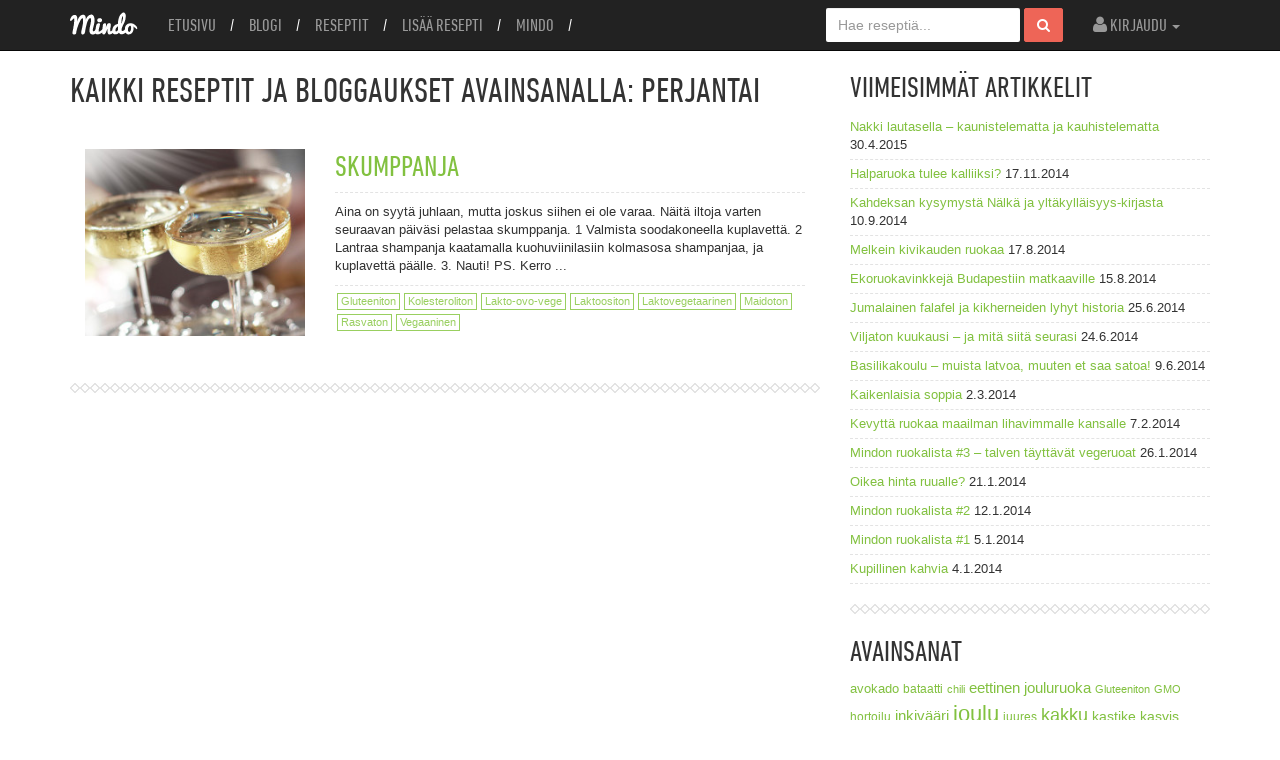

--- FILE ---
content_type: text/html; charset=UTF-8
request_url: https://mindo.fi/tag/perjantai/
body_size: 40817
content:
<!doctype html>
<html lang="fi">
<head>

		<meta name="viewport" content="width=device-width, user-scalable=1.0">
		<meta http-equiv="Content-Type" content="text/html; charset=utf-8" />
		<title>perjantai | Mindo</title>
        
        <!-- Facebook meta -->
                
		<!-- if page is content page -->  
        <meta property="og:url" content=""/>  
        <meta property="og:title" content="" />  
          
        <meta property="og:description" content="Mindo on vastuullisen ruokailijan verkkopalvelu, jossa voit jakaa ja selata ekologisia reseptejä. Mindon resepteillä kokkaat ruokaa, joka on hyväksi sinulle ja ympäristölle." />  
        <meta property="og:type" content="website" />  
        <meta property="og:image" content="https://www.mindo.fi/mindo.png" />   
              
	    <!-- Stylesheets -->

		<link rel="stylesheet" href="https://mindo.fi/wp-content/themes/the-mindo/style.css" type="text/css" media="all" />

		<link rel="pingback" href="https://mindo.fi/xmlrpc.php" />
		<link rel="alternate" type="application/rss+xml" title="Mindo" href="https://mindo.fi/feed/" />
		<link rel="alternate" type="application/atom+xml" title="Mindo" href="https://mindo.fi/feed/atom/" />				

		
		<!-- FAVICON -->

		<link rel="shortcut icon" href="https://mindo.fi/wp-content/uploads/2012/11/favicon.png" />

				
		<!-- Google tag (gtag.js) -->
<script async src="https://www.googletagmanager.com/gtag/js?id=G-MY7R2MBJB0"></script>
<script>
  window.dataLayer = window.dataLayer || [];
  function gtag(){dataLayer.push(arguments);}
  gtag('js', new Date());

  gtag('config', 'G-MY7R2MBJB0');
</script>

		<meta name='robots' content='max-image-preview:large' />
<link rel='dns-prefetch' href='//www.googletagmanager.com' />
<link rel="alternate" type="application/rss+xml" title="Mindo &raquo; syöte" href="https://mindo.fi/feed/" />
<link rel="alternate" type="application/rss+xml" title="Mindo &raquo; kommenttien syöte" href="https://mindo.fi/comments/feed/" />
<link rel="alternate" type="application/rss+xml" title="Mindo &raquo; perjantai avainsanan RSS-syöte" href="https://mindo.fi/tag/perjantai/feed/" />
<script type="text/javascript">
window._wpemojiSettings = {"baseUrl":"https:\/\/s.w.org\/images\/core\/emoji\/14.0.0\/72x72\/","ext":".png","svgUrl":"https:\/\/s.w.org\/images\/core\/emoji\/14.0.0\/svg\/","svgExt":".svg","source":{"concatemoji":"https:\/\/mindo.fi\/wp-includes\/js\/wp-emoji-release.min.js?ver=6.3.7"}};
/*! This file is auto-generated */
!function(i,n){var o,s,e;function c(e){try{var t={supportTests:e,timestamp:(new Date).valueOf()};sessionStorage.setItem(o,JSON.stringify(t))}catch(e){}}function p(e,t,n){e.clearRect(0,0,e.canvas.width,e.canvas.height),e.fillText(t,0,0);var t=new Uint32Array(e.getImageData(0,0,e.canvas.width,e.canvas.height).data),r=(e.clearRect(0,0,e.canvas.width,e.canvas.height),e.fillText(n,0,0),new Uint32Array(e.getImageData(0,0,e.canvas.width,e.canvas.height).data));return t.every(function(e,t){return e===r[t]})}function u(e,t,n){switch(t){case"flag":return n(e,"\ud83c\udff3\ufe0f\u200d\u26a7\ufe0f","\ud83c\udff3\ufe0f\u200b\u26a7\ufe0f")?!1:!n(e,"\ud83c\uddfa\ud83c\uddf3","\ud83c\uddfa\u200b\ud83c\uddf3")&&!n(e,"\ud83c\udff4\udb40\udc67\udb40\udc62\udb40\udc65\udb40\udc6e\udb40\udc67\udb40\udc7f","\ud83c\udff4\u200b\udb40\udc67\u200b\udb40\udc62\u200b\udb40\udc65\u200b\udb40\udc6e\u200b\udb40\udc67\u200b\udb40\udc7f");case"emoji":return!n(e,"\ud83e\udef1\ud83c\udffb\u200d\ud83e\udef2\ud83c\udfff","\ud83e\udef1\ud83c\udffb\u200b\ud83e\udef2\ud83c\udfff")}return!1}function f(e,t,n){var r="undefined"!=typeof WorkerGlobalScope&&self instanceof WorkerGlobalScope?new OffscreenCanvas(300,150):i.createElement("canvas"),a=r.getContext("2d",{willReadFrequently:!0}),o=(a.textBaseline="top",a.font="600 32px Arial",{});return e.forEach(function(e){o[e]=t(a,e,n)}),o}function t(e){var t=i.createElement("script");t.src=e,t.defer=!0,i.head.appendChild(t)}"undefined"!=typeof Promise&&(o="wpEmojiSettingsSupports",s=["flag","emoji"],n.supports={everything:!0,everythingExceptFlag:!0},e=new Promise(function(e){i.addEventListener("DOMContentLoaded",e,{once:!0})}),new Promise(function(t){var n=function(){try{var e=JSON.parse(sessionStorage.getItem(o));if("object"==typeof e&&"number"==typeof e.timestamp&&(new Date).valueOf()<e.timestamp+604800&&"object"==typeof e.supportTests)return e.supportTests}catch(e){}return null}();if(!n){if("undefined"!=typeof Worker&&"undefined"!=typeof OffscreenCanvas&&"undefined"!=typeof URL&&URL.createObjectURL&&"undefined"!=typeof Blob)try{var e="postMessage("+f.toString()+"("+[JSON.stringify(s),u.toString(),p.toString()].join(",")+"));",r=new Blob([e],{type:"text/javascript"}),a=new Worker(URL.createObjectURL(r),{name:"wpTestEmojiSupports"});return void(a.onmessage=function(e){c(n=e.data),a.terminate(),t(n)})}catch(e){}c(n=f(s,u,p))}t(n)}).then(function(e){for(var t in e)n.supports[t]=e[t],n.supports.everything=n.supports.everything&&n.supports[t],"flag"!==t&&(n.supports.everythingExceptFlag=n.supports.everythingExceptFlag&&n.supports[t]);n.supports.everythingExceptFlag=n.supports.everythingExceptFlag&&!n.supports.flag,n.DOMReady=!1,n.readyCallback=function(){n.DOMReady=!0}}).then(function(){return e}).then(function(){var e;n.supports.everything||(n.readyCallback(),(e=n.source||{}).concatemoji?t(e.concatemoji):e.wpemoji&&e.twemoji&&(t(e.twemoji),t(e.wpemoji)))}))}((window,document),window._wpemojiSettings);
</script>
<style type="text/css">
img.wp-smiley,
img.emoji {
	display: inline !important;
	border: none !important;
	box-shadow: none !important;
	height: 1em !important;
	width: 1em !important;
	margin: 0 0.07em !important;
	vertical-align: -0.1em !important;
	background: none !important;
	padding: 0 !important;
}
</style>
	<link rel='stylesheet' id='wp-block-library-css' href='https://mindo.fi/wp-includes/css/dist/block-library/style.min.css?ver=6.3.7' type='text/css' media='all' />
<style id='classic-theme-styles-inline-css' type='text/css'>
/*! This file is auto-generated */
.wp-block-button__link{color:#fff;background-color:#32373c;border-radius:9999px;box-shadow:none;text-decoration:none;padding:calc(.667em + 2px) calc(1.333em + 2px);font-size:1.125em}.wp-block-file__button{background:#32373c;color:#fff;text-decoration:none}
</style>
<style id='global-styles-inline-css' type='text/css'>
body{--wp--preset--color--black: #000000;--wp--preset--color--cyan-bluish-gray: #abb8c3;--wp--preset--color--white: #ffffff;--wp--preset--color--pale-pink: #f78da7;--wp--preset--color--vivid-red: #cf2e2e;--wp--preset--color--luminous-vivid-orange: #ff6900;--wp--preset--color--luminous-vivid-amber: #fcb900;--wp--preset--color--light-green-cyan: #7bdcb5;--wp--preset--color--vivid-green-cyan: #00d084;--wp--preset--color--pale-cyan-blue: #8ed1fc;--wp--preset--color--vivid-cyan-blue: #0693e3;--wp--preset--color--vivid-purple: #9b51e0;--wp--preset--gradient--vivid-cyan-blue-to-vivid-purple: linear-gradient(135deg,rgba(6,147,227,1) 0%,rgb(155,81,224) 100%);--wp--preset--gradient--light-green-cyan-to-vivid-green-cyan: linear-gradient(135deg,rgb(122,220,180) 0%,rgb(0,208,130) 100%);--wp--preset--gradient--luminous-vivid-amber-to-luminous-vivid-orange: linear-gradient(135deg,rgba(252,185,0,1) 0%,rgba(255,105,0,1) 100%);--wp--preset--gradient--luminous-vivid-orange-to-vivid-red: linear-gradient(135deg,rgba(255,105,0,1) 0%,rgb(207,46,46) 100%);--wp--preset--gradient--very-light-gray-to-cyan-bluish-gray: linear-gradient(135deg,rgb(238,238,238) 0%,rgb(169,184,195) 100%);--wp--preset--gradient--cool-to-warm-spectrum: linear-gradient(135deg,rgb(74,234,220) 0%,rgb(151,120,209) 20%,rgb(207,42,186) 40%,rgb(238,44,130) 60%,rgb(251,105,98) 80%,rgb(254,248,76) 100%);--wp--preset--gradient--blush-light-purple: linear-gradient(135deg,rgb(255,206,236) 0%,rgb(152,150,240) 100%);--wp--preset--gradient--blush-bordeaux: linear-gradient(135deg,rgb(254,205,165) 0%,rgb(254,45,45) 50%,rgb(107,0,62) 100%);--wp--preset--gradient--luminous-dusk: linear-gradient(135deg,rgb(255,203,112) 0%,rgb(199,81,192) 50%,rgb(65,88,208) 100%);--wp--preset--gradient--pale-ocean: linear-gradient(135deg,rgb(255,245,203) 0%,rgb(182,227,212) 50%,rgb(51,167,181) 100%);--wp--preset--gradient--electric-grass: linear-gradient(135deg,rgb(202,248,128) 0%,rgb(113,206,126) 100%);--wp--preset--gradient--midnight: linear-gradient(135deg,rgb(2,3,129) 0%,rgb(40,116,252) 100%);--wp--preset--font-size--small: 13px;--wp--preset--font-size--medium: 20px;--wp--preset--font-size--large: 36px;--wp--preset--font-size--x-large: 42px;--wp--preset--spacing--20: 0.44rem;--wp--preset--spacing--30: 0.67rem;--wp--preset--spacing--40: 1rem;--wp--preset--spacing--50: 1.5rem;--wp--preset--spacing--60: 2.25rem;--wp--preset--spacing--70: 3.38rem;--wp--preset--spacing--80: 5.06rem;--wp--preset--shadow--natural: 6px 6px 9px rgba(0, 0, 0, 0.2);--wp--preset--shadow--deep: 12px 12px 50px rgba(0, 0, 0, 0.4);--wp--preset--shadow--sharp: 6px 6px 0px rgba(0, 0, 0, 0.2);--wp--preset--shadow--outlined: 6px 6px 0px -3px rgba(255, 255, 255, 1), 6px 6px rgba(0, 0, 0, 1);--wp--preset--shadow--crisp: 6px 6px 0px rgba(0, 0, 0, 1);}:where(.is-layout-flex){gap: 0.5em;}:where(.is-layout-grid){gap: 0.5em;}body .is-layout-flow > .alignleft{float: left;margin-inline-start: 0;margin-inline-end: 2em;}body .is-layout-flow > .alignright{float: right;margin-inline-start: 2em;margin-inline-end: 0;}body .is-layout-flow > .aligncenter{margin-left: auto !important;margin-right: auto !important;}body .is-layout-constrained > .alignleft{float: left;margin-inline-start: 0;margin-inline-end: 2em;}body .is-layout-constrained > .alignright{float: right;margin-inline-start: 2em;margin-inline-end: 0;}body .is-layout-constrained > .aligncenter{margin-left: auto !important;margin-right: auto !important;}body .is-layout-constrained > :where(:not(.alignleft):not(.alignright):not(.alignfull)){max-width: var(--wp--style--global--content-size);margin-left: auto !important;margin-right: auto !important;}body .is-layout-constrained > .alignwide{max-width: var(--wp--style--global--wide-size);}body .is-layout-flex{display: flex;}body .is-layout-flex{flex-wrap: wrap;align-items: center;}body .is-layout-flex > *{margin: 0;}body .is-layout-grid{display: grid;}body .is-layout-grid > *{margin: 0;}:where(.wp-block-columns.is-layout-flex){gap: 2em;}:where(.wp-block-columns.is-layout-grid){gap: 2em;}:where(.wp-block-post-template.is-layout-flex){gap: 1.25em;}:where(.wp-block-post-template.is-layout-grid){gap: 1.25em;}.has-black-color{color: var(--wp--preset--color--black) !important;}.has-cyan-bluish-gray-color{color: var(--wp--preset--color--cyan-bluish-gray) !important;}.has-white-color{color: var(--wp--preset--color--white) !important;}.has-pale-pink-color{color: var(--wp--preset--color--pale-pink) !important;}.has-vivid-red-color{color: var(--wp--preset--color--vivid-red) !important;}.has-luminous-vivid-orange-color{color: var(--wp--preset--color--luminous-vivid-orange) !important;}.has-luminous-vivid-amber-color{color: var(--wp--preset--color--luminous-vivid-amber) !important;}.has-light-green-cyan-color{color: var(--wp--preset--color--light-green-cyan) !important;}.has-vivid-green-cyan-color{color: var(--wp--preset--color--vivid-green-cyan) !important;}.has-pale-cyan-blue-color{color: var(--wp--preset--color--pale-cyan-blue) !important;}.has-vivid-cyan-blue-color{color: var(--wp--preset--color--vivid-cyan-blue) !important;}.has-vivid-purple-color{color: var(--wp--preset--color--vivid-purple) !important;}.has-black-background-color{background-color: var(--wp--preset--color--black) !important;}.has-cyan-bluish-gray-background-color{background-color: var(--wp--preset--color--cyan-bluish-gray) !important;}.has-white-background-color{background-color: var(--wp--preset--color--white) !important;}.has-pale-pink-background-color{background-color: var(--wp--preset--color--pale-pink) !important;}.has-vivid-red-background-color{background-color: var(--wp--preset--color--vivid-red) !important;}.has-luminous-vivid-orange-background-color{background-color: var(--wp--preset--color--luminous-vivid-orange) !important;}.has-luminous-vivid-amber-background-color{background-color: var(--wp--preset--color--luminous-vivid-amber) !important;}.has-light-green-cyan-background-color{background-color: var(--wp--preset--color--light-green-cyan) !important;}.has-vivid-green-cyan-background-color{background-color: var(--wp--preset--color--vivid-green-cyan) !important;}.has-pale-cyan-blue-background-color{background-color: var(--wp--preset--color--pale-cyan-blue) !important;}.has-vivid-cyan-blue-background-color{background-color: var(--wp--preset--color--vivid-cyan-blue) !important;}.has-vivid-purple-background-color{background-color: var(--wp--preset--color--vivid-purple) !important;}.has-black-border-color{border-color: var(--wp--preset--color--black) !important;}.has-cyan-bluish-gray-border-color{border-color: var(--wp--preset--color--cyan-bluish-gray) !important;}.has-white-border-color{border-color: var(--wp--preset--color--white) !important;}.has-pale-pink-border-color{border-color: var(--wp--preset--color--pale-pink) !important;}.has-vivid-red-border-color{border-color: var(--wp--preset--color--vivid-red) !important;}.has-luminous-vivid-orange-border-color{border-color: var(--wp--preset--color--luminous-vivid-orange) !important;}.has-luminous-vivid-amber-border-color{border-color: var(--wp--preset--color--luminous-vivid-amber) !important;}.has-light-green-cyan-border-color{border-color: var(--wp--preset--color--light-green-cyan) !important;}.has-vivid-green-cyan-border-color{border-color: var(--wp--preset--color--vivid-green-cyan) !important;}.has-pale-cyan-blue-border-color{border-color: var(--wp--preset--color--pale-cyan-blue) !important;}.has-vivid-cyan-blue-border-color{border-color: var(--wp--preset--color--vivid-cyan-blue) !important;}.has-vivid-purple-border-color{border-color: var(--wp--preset--color--vivid-purple) !important;}.has-vivid-cyan-blue-to-vivid-purple-gradient-background{background: var(--wp--preset--gradient--vivid-cyan-blue-to-vivid-purple) !important;}.has-light-green-cyan-to-vivid-green-cyan-gradient-background{background: var(--wp--preset--gradient--light-green-cyan-to-vivid-green-cyan) !important;}.has-luminous-vivid-amber-to-luminous-vivid-orange-gradient-background{background: var(--wp--preset--gradient--luminous-vivid-amber-to-luminous-vivid-orange) !important;}.has-luminous-vivid-orange-to-vivid-red-gradient-background{background: var(--wp--preset--gradient--luminous-vivid-orange-to-vivid-red) !important;}.has-very-light-gray-to-cyan-bluish-gray-gradient-background{background: var(--wp--preset--gradient--very-light-gray-to-cyan-bluish-gray) !important;}.has-cool-to-warm-spectrum-gradient-background{background: var(--wp--preset--gradient--cool-to-warm-spectrum) !important;}.has-blush-light-purple-gradient-background{background: var(--wp--preset--gradient--blush-light-purple) !important;}.has-blush-bordeaux-gradient-background{background: var(--wp--preset--gradient--blush-bordeaux) !important;}.has-luminous-dusk-gradient-background{background: var(--wp--preset--gradient--luminous-dusk) !important;}.has-pale-ocean-gradient-background{background: var(--wp--preset--gradient--pale-ocean) !important;}.has-electric-grass-gradient-background{background: var(--wp--preset--gradient--electric-grass) !important;}.has-midnight-gradient-background{background: var(--wp--preset--gradient--midnight) !important;}.has-small-font-size{font-size: var(--wp--preset--font-size--small) !important;}.has-medium-font-size{font-size: var(--wp--preset--font-size--medium) !important;}.has-large-font-size{font-size: var(--wp--preset--font-size--large) !important;}.has-x-large-font-size{font-size: var(--wp--preset--font-size--x-large) !important;}
.wp-block-navigation a:where(:not(.wp-element-button)){color: inherit;}
:where(.wp-block-post-template.is-layout-flex){gap: 1.25em;}:where(.wp-block-post-template.is-layout-grid){gap: 1.25em;}
:where(.wp-block-columns.is-layout-flex){gap: 2em;}:where(.wp-block-columns.is-layout-grid){gap: 2em;}
.wp-block-pullquote{font-size: 1.5em;line-height: 1.6;}
</style>
<link rel='stylesheet' id='tp_twitter_plugin_css-css' href='https://mindo.fi/wp-content/plugins/recent-tweets-widget/tp_twitter_plugin.css?ver=1.0' type='text/css' media='screen' />
<script type='text/javascript' src='https://mindo.fi/wp-includes/js/jquery/jquery.min.js?ver=3.7.0' id='jquery-core-js'></script>
<script type='text/javascript' src='https://mindo.fi/wp-includes/js/jquery/jquery-migrate.min.js?ver=3.4.1' id='jquery-migrate-js'></script>
<script type='text/javascript' src='https://mindo.fi/wp-content/themes/the-mindo/js/jquery-1.9.0.min.js?ver=1.9.0' id='jQuery-js'></script>
<script type='text/javascript' src='https://mindo.fi/wp-content/themes/the-mindo/js/bootstrap.js?ver=6.3.7' id='Bootstrap-js'></script>

<!-- Google tag (gtag.js) snippet added by Site Kit -->
<!-- Google Analytics snippet added by Site Kit -->
<script type='text/javascript' src='https://www.googletagmanager.com/gtag/js?id=GT-P8ZPR6X' id='google_gtagjs-js' async></script>
<script id="google_gtagjs-js-after" type="text/javascript">
window.dataLayer = window.dataLayer || [];function gtag(){dataLayer.push(arguments);}
gtag("set","linker",{"domains":["mindo.fi"]});
gtag("js", new Date());
gtag("set", "developer_id.dZTNiMT", true);
gtag("config", "GT-P8ZPR6X");
 window._googlesitekit = window._googlesitekit || {}; window._googlesitekit.throttledEvents = []; window._googlesitekit.gtagEvent = (name, data) => { var key = JSON.stringify( { name, data } ); if ( !! window._googlesitekit.throttledEvents[ key ] ) { return; } window._googlesitekit.throttledEvents[ key ] = true; setTimeout( () => { delete window._googlesitekit.throttledEvents[ key ]; }, 5 ); gtag( "event", name, { ...data, event_source: "site-kit" } ); };
</script>
<link rel="https://api.w.org/" href="https://mindo.fi/wp-json/" /><link rel="alternate" type="application/json" href="https://mindo.fi/wp-json/wp/v2/tags/777" /><link rel="EditURI" type="application/rsd+xml" title="RSD" href="https://mindo.fi/xmlrpc.php?rsd" />
<meta name="generator" content="WordPress 6.3.7" />
<meta name="generator" content="Site Kit by Google 1.160.1" />
<!-- Meta Pixel Code -->
<script type='text/javascript'>
!function(f,b,e,v,n,t,s){if(f.fbq)return;n=f.fbq=function(){n.callMethod?
n.callMethod.apply(n,arguments):n.queue.push(arguments)};if(!f._fbq)f._fbq=n;
n.push=n;n.loaded=!0;n.version='2.0';n.queue=[];t=b.createElement(e);t.async=!0;
t.src=v;s=b.getElementsByTagName(e)[0];s.parentNode.insertBefore(t,s)}(window,
document,'script','https://connect.facebook.net/en_US/fbevents.js?v=next');
</script>
<!-- End Meta Pixel Code -->

      <script type='text/javascript'>
        var url = window.location.origin + '?ob=open-bridge';
        fbq('set', 'openbridge', '456086465289158', url);
      </script>
    <script type='text/javascript'>fbq('init', '456086465289158', {}, {
    "agent": "wordpress-6.3.7-3.0.14"
})</script><script type='text/javascript'>
    fbq('track', 'PageView', []);
  </script>
<!-- Meta Pixel Code -->
<noscript>
<img height="1" width="1" style="display:none" alt="fbpx"
src="https://www.facebook.com/tr?id=456086465289158&ev=PageView&noscript=1" />
</noscript>
<!-- End Meta Pixel Code -->

</head>

<body data-rsssl=1 class="archive tag tag-perjantai tag-777 metaslider-plugin">

       <!-- HEADER -->
        
		<nav class="navbar navbar-inverse navbar-fixed-top">
        	<div class="container">
            <div class="navbar-header">
                <button type="button" class="navbar-toggle" data-toggle="collapse" data-target=".navbar-ex1-collapse">
                    <span class="sr-only">Toggle navigation</span>
                    <span class="icon-bar"></span>
                    <span class="icon-bar"></span>
                    <span class="icon-bar"></span>
                </button>
                <a href="https://mindo.fi" class="navbar-brand">
                	<img src="https://mindo.fi/wp-content/themes/the-mindo/img/Mindo_logo.svg" height="23" width="68" />
                </a>
            </div>
            <div class="collapse navbar-collapse navbar-ex1-collapse">
                    <ul id="menu-paavalikko" class="nav navbar-nav"><li id="menu-item-9" class="menu-item menu-item-type-post_type menu-item-object-page menu-item-home menu-item-9"><a href="https://mindo.fi/">Etusivu</a></li>
<li id="menu-item-10" class="menu-item menu-item-type-post_type menu-item-object-page current_page_parent menu-item-10"><a href="https://mindo.fi/blogi/">Blogi</a></li>
<li id="menu-item-124" class="menu-item menu-item-type-post_type menu-item-object-page menu-item-124"><a href="https://mindo.fi/reseptit/">Reseptit</a></li>
<li id="menu-item-127" class="menu-item menu-item-type-post_type menu-item-object-page menu-item-127"><a href="https://mindo.fi/lisaa-resepti/">Lisää resepti</a></li>
<li id="menu-item-130" class="menu-item menu-item-type-post_type menu-item-object-page menu-item-130"><a href="https://mindo.fi/mindo/">Mindo</a></li>
</ul>                        
                <ul class="nav navbar-nav navbar-right">
                                        <li class="dropdown">
                        <a class="dropdown-toggle" data-toggle="dropdown" href="#">
                        <span class="icon-user"></span>
                        Kirjaudu
                        <b class="caret"></b>
                        </a>
                        <ul class="dropdown-menu">
                            <li>
                                <form class="form-signin" id="login-form" action="https://mindo.fi/wp-login.php" method="post">
                                    <h2 class="form-signin-heading">Kirjaudu sisään</h2>
                                    <input type="text" class="form-control" name="log" id="username" tabindex="10" placeholder="Käyttäjätunnus" autofocus>
                                    <input type="password" name="pwd" id="password" tabindex="15" class="form-control" placeholder="Salasana">
                                    <label class="checkbox">
                                      <input type="checkbox" value="remember-me"> Muista minut
                                    </label>
                                    <button class="btn btn-lg btn-primary btn-block" type="submit" id="login-submit" name="submit">Kirjaudu sisään</button>
                                </form>
                                <a href="https://www.mindo.fi/login/">Unohtuiko salasana?</a>
                                <a href="https://www.mindo.fi/login/">Luo tunnukset Mindoon</a>
                            </li>
                        </ul>
                    </li>
                                    </ul>
                <form action="https://mindo.fi" id="searchform" class="navbar-form navbar-right">
                    <div class="form-group">
                    <input type="text" name="s" id="s" class="form-control" placeholder="Hae reseptiä...">
                    </div>
                    <button type="submit" class="btn btn-danger"><span class="icon-search"></span></button>
                </form>
            </div>
            </div>
        </nav>  <!-- END OF HEADER -->
<div class="container">
    <div class="row">
    	<div class="col-md-8">			
			                <h1>Kaikki reseptit ja bloggaukset avainsanalla: <span>perjantai</span></h1>
                            
        
        <div class="row resepti-list-item">                                                    
		                    <div class="col-sm-4 hidden-xs">
                            <a title="Skumppanja" href="https://mindo.fi/resepti/skumppanja/">
                                    <img width="250" height="212" src="https://mindo.fi/wp-content/uploads/2013/08/shutterstock_149657621-250x212.jpg" class="img-responsive wp-post-image" alt="" decoding="async" loading="lazy" srcset="https://mindo.fi/wp-content/uploads/2013/08/shutterstock_149657621-250x212.jpg 250w, https://mindo.fi/wp-content/uploads/2013/08/shutterstock_149657621-63x53.jpg 63w" sizes="(max-width: 250px) 100vw, 250px" />                            </a>
                    </div>
                    
                    <div class="recipe-list-thumb visible-xs">
                            <a title="Skumppanja" href="https://mindo.fi/resepti/skumppanja/">
                                    <img width="500" height="500" src="https://mindo.fi/wp-content/uploads/2013/08/shutterstock_149657621.jpg" class="img-responsive wp-post-image" alt="" decoding="async" loading="lazy" srcset="https://mindo.fi/wp-content/uploads/2013/08/shutterstock_149657621.jpg 500w, https://mindo.fi/wp-content/uploads/2013/08/shutterstock_149657621-200x200.jpg 200w, https://mindo.fi/wp-content/uploads/2013/08/shutterstock_149657621-300x300.jpg 300w, https://mindo.fi/wp-content/uploads/2013/08/shutterstock_149657621-50x50.jpg 50w" sizes="(max-width: 500px) 100vw, 500px" />                            </a>
                    </div>
                    
                            <div class="col-sm-8">
                <h2><a href="https://mindo.fi/resepti/skumppanja/">Skumppanja</a></h2>
                
                <div class="recipe-short-info">Aina on syytä juhlaan, mutta joskus siihen ei ole varaa. Näitä iltoja varten seuraavan päiväsi pelastaa skumppanja. 1 Valmista soodakoneella kuplavettä. 2 Lantraa shampanja kaatamalla kuohuviinilasiin kolmasosa shampanjaa, ja kuplavettä päälle. 3. Nauti! PS. Kerro ...</div>
                
                <div class="recipe-tags">
                    <a href="https://mindo.fi/reseptityyppi/gluteeniton/" rel="tag">Gluteeniton</a><a href="https://mindo.fi/reseptityyppi/kolesteroliton/" rel="tag">Kolesteroliton</a><a href="https://mindo.fi/reseptityyppi/lakto-ovo-vege/" rel="tag">Lakto-ovo-vege</a><a href="https://mindo.fi/reseptityyppi/laktoositon/" rel="tag">Laktoositon</a><a href="https://mindo.fi/reseptityyppi/laktovegetaarinen/" rel="tag">Laktovegetaarinen</a><a href="https://mindo.fi/reseptityyppi/maidoton/" rel="tag">Maidoton</a><a href="https://mindo.fi/reseptityyppi/rasvaton/" rel="tag">Rasvaton</a><a href="https://mindo.fi/reseptityyppi/vegaaninen-2/" rel="tag">Vegaaninen</a>                </div>
                
                        </div>
</div><!-- end of post div -->        
                    
</div><!-- end of left-area -->
<!-- LEFT AREA ENDS HERE -->
	
	<!-- ========== START OF SIDEBAR AREA ========== -->
        <div id="sidebar" class="col-md-4">
        
                    
		<div class="widget nostylewt">
		<h2 class="w-bot-border">Viimeisimmät artikkelit</h2>
		<ul>
											<li>
					<a href="https://mindo.fi/nakki-lautasella-kaunistelematta-ja-kauhistelematta/">Nakki lautasella – kaunistelematta ja kauhistelematta</a>
											<span class="post-date">30.4.2015</span>
									</li>
											<li>
					<a href="https://mindo.fi/halparuoka-tulee-kalliiksi/">Halparuoka tulee kalliiksi?</a>
											<span class="post-date">17.11.2014</span>
									</li>
											<li>
					<a href="https://mindo.fi/kahdeksan-kysymysta-nalka-ja-yltakyllaisyys-kirjasta/">Kahdeksan kysymystä Nälkä ja yltäkylläisyys-kirjasta</a>
											<span class="post-date">10.9.2014</span>
									</li>
											<li>
					<a href="https://mindo.fi/melkein-kivikauden-ruokaa/">Melkein kivikauden ruokaa</a>
											<span class="post-date">17.8.2014</span>
									</li>
											<li>
					<a href="https://mindo.fi/ekoruokavinkkeja-budapestiin-matkaaville/">Ekoruokavinkkejä Budapestiin matkaaville</a>
											<span class="post-date">15.8.2014</span>
									</li>
											<li>
					<a href="https://mindo.fi/jumalainen-falafel-ja-kikherneiden-lyhyt-historia/">Jumalainen falafel ja kikherneiden lyhyt historia</a>
											<span class="post-date">25.6.2014</span>
									</li>
											<li>
					<a href="https://mindo.fi/viljaton-kuukausi-ja-mita-siita-seurasi/">Viljaton kuukausi &#8211; ja mitä siitä seurasi</a>
											<span class="post-date">24.6.2014</span>
									</li>
											<li>
					<a href="https://mindo.fi/basilikakoulu-muista-latvoa-muuten-et-saa-satoa/">Basilikakoulu – muista latvoa, muuten et saa satoa!</a>
											<span class="post-date">9.6.2014</span>
									</li>
											<li>
					<a href="https://mindo.fi/kaikenlaisia-soppia/">Kaikenlaisia soppia</a>
											<span class="post-date">2.3.2014</span>
									</li>
											<li>
					<a href="https://mindo.fi/kevytta-ruokaa-maailman-lihavimmalle-kansalle/">Kevyttä ruokaa maailman lihavimmalle kansalle</a>
											<span class="post-date">7.2.2014</span>
									</li>
											<li>
					<a href="https://mindo.fi/mindon-ruokalista-3-pakkasviikon-tuhdit-vegeruoat/">Mindon ruokalista #3 &#8211; talven täyttävät vegeruoat</a>
											<span class="post-date">26.1.2014</span>
									</li>
											<li>
					<a href="https://mindo.fi/oikea-hinta-ruualle/">Oikea hinta ruualle?</a>
											<span class="post-date">21.1.2014</span>
									</li>
											<li>
					<a href="https://mindo.fi/mindon-ruokalista-2/">Mindon ruokalista #2</a>
											<span class="post-date">12.1.2014</span>
									</li>
											<li>
					<a href="https://mindo.fi/mindon-ruokalista-1/">Mindon ruokalista #1</a>
											<span class="post-date">5.1.2014</span>
									</li>
											<li>
					<a href="https://mindo.fi/kupillinen-kahvia/">Kupillinen kahvia</a>
											<span class="post-date">4.1.2014</span>
									</li>
					</ul>

		</div><div class="widget nostylewt"><h2 class="w-bot-border">Avainsanat</h2><div class="tagcloud"><a href="https://mindo.fi/tag/avokado/" class="tag-cloud-link tag-link-194 tag-link-position-1" style="font-size: 9.4285714285714pt;" aria-label="avokado (8 kohdetta)">avokado</a>
<a href="https://mindo.fi/tag/bataatti/" class="tag-cloud-link tag-link-221 tag-link-position-2" style="font-size: 8.7142857142857pt;" aria-label="bataatti (7 kohdetta)">bataatti</a>
<a href="https://mindo.fi/tag/chili/" class="tag-cloud-link tag-link-305 tag-link-position-3" style="font-size: 8pt;" aria-label="chili (6 kohdetta)">chili</a>
<a href="https://mindo.fi/tag/eettinen-jouluruoka/" class="tag-cloud-link tag-link-860 tag-link-position-4" style="font-size: 11.285714285714pt;" aria-label="eettinen jouluruoka (11 kohdetta)">eettinen jouluruoka</a>
<a href="https://mindo.fi/tag/gluteeniton/" class="tag-cloud-link tag-link-20 tag-link-position-5" style="font-size: 8pt;" aria-label="Gluteeniton (6 kohdetta)">Gluteeniton</a>
<a href="https://mindo.fi/tag/gmo/" class="tag-cloud-link tag-link-685 tag-link-position-6" style="font-size: 8pt;" aria-label="GMO (6 kohdetta)">GMO</a>
<a href="https://mindo.fi/tag/hortoilu/" class="tag-cloud-link tag-link-638 tag-link-position-7" style="font-size: 8.7142857142857pt;" aria-label="hortoilu (7 kohdetta)">hortoilu</a>
<a href="https://mindo.fi/tag/inkivaari/" class="tag-cloud-link tag-link-406 tag-link-position-8" style="font-size: 11.285714285714pt;" aria-label="inkivääri (11 kohdetta)">inkivääri</a>
<a href="https://mindo.fi/tag/joulu/" class="tag-cloud-link tag-link-1038 tag-link-position-9" style="font-size: 16.571428571429pt;" aria-label="joulu (27 kohdetta)">joulu</a>
<a href="https://mindo.fi/tag/juures/" class="tag-cloud-link tag-link-227 tag-link-position-10" style="font-size: 8.7142857142857pt;" aria-label="juures (7 kohdetta)">juures</a>
<a href="https://mindo.fi/tag/kakku/" class="tag-cloud-link tag-link-192 tag-link-position-11" style="font-size: 13.857142857143pt;" aria-label="kakku (17 kohdetta)">kakku</a>
<a href="https://mindo.fi/tag/kastike/" class="tag-cloud-link tag-link-201 tag-link-position-12" style="font-size: 10.714285714286pt;" aria-label="kastike (10 kohdetta)">kastike</a>
<a href="https://mindo.fi/tag/kasvis-2/" class="tag-cloud-link tag-link-214 tag-link-position-13" style="font-size: 10.142857142857pt;" aria-label="kasvis (9 kohdetta)">kasvis</a>
<a href="https://mindo.fi/tag/kasvisruoka/" class="tag-cloud-link tag-link-1037 tag-link-position-14" style="font-size: 11.285714285714pt;" aria-label="kasvisruoka (11 kohdetta)">kasvisruoka</a>
<a href="https://mindo.fi/tag/kausiruoka/" class="tag-cloud-link tag-link-1046 tag-link-position-15" style="font-size: 9.4285714285714pt;" aria-label="kausiruoka (8 kohdetta)">kausiruoka</a>
<a href="https://mindo.fi/tag/keitto/" class="tag-cloud-link tag-link-186 tag-link-position-16" style="font-size: 17.857142857143pt;" aria-label="keitto (34 kohdetta)">keitto</a>
<a href="https://mindo.fi/tag/kesakurpitsa/" class="tag-cloud-link tag-link-481 tag-link-position-17" style="font-size: 11.714285714286pt;" aria-label="kesäkurpitsa (12 kohdetta)">kesäkurpitsa</a>
<a href="https://mindo.fi/tag/kikherne/" class="tag-cloud-link tag-link-198 tag-link-position-18" style="font-size: 11.714285714286pt;" aria-label="kikherne (12 kohdetta)">kikherne</a>
<a href="https://mindo.fi/tag/kirja/" class="tag-cloud-link tag-link-630 tag-link-position-19" style="font-size: 10.142857142857pt;" aria-label="kirja (9 kohdetta)">kirja</a>
<a href="https://mindo.fi/tag/kookos/" class="tag-cloud-link tag-link-355 tag-link-position-20" style="font-size: 8pt;" aria-label="kookos (6 kohdetta)">kookos</a>
<a href="https://mindo.fi/tag/kvinoa/" class="tag-cloud-link tag-link-474 tag-link-position-21" style="font-size: 8.7142857142857pt;" aria-label="kvinoa (7 kohdetta)">kvinoa</a>
<a href="https://mindo.fi/tag/laatikko/" class="tag-cloud-link tag-link-183 tag-link-position-22" style="font-size: 10.714285714286pt;" aria-label="laatikko (10 kohdetta)">laatikko</a>
<a href="https://mindo.fi/tag/lasagne/" class="tag-cloud-link tag-link-228 tag-link-position-23" style="font-size: 9.4285714285714pt;" aria-label="lasagne (8 kohdetta)">lasagne</a>
<a href="https://mindo.fi/tag/leipa/" class="tag-cloud-link tag-link-226 tag-link-position-24" style="font-size: 9.4285714285714pt;" aria-label="leipä (8 kohdetta)">leipä</a>
<a href="https://mindo.fi/tag/linssi/" class="tag-cloud-link tag-link-211 tag-link-position-25" style="font-size: 10.142857142857pt;" aria-label="linssi (9 kohdetta)">linssi</a>
<a href="https://mindo.fi/tag/luomu/" class="tag-cloud-link tag-link-1040 tag-link-position-26" style="font-size: 12.285714285714pt;" aria-label="luomu (13 kohdetta)">luomu</a>
<a href="https://mindo.fi/tag/lahiruoka/" class="tag-cloud-link tag-link-1041 tag-link-position-27" style="font-size: 11.714285714286pt;" aria-label="lähiruoka (12 kohdetta)">lähiruoka</a>
<a href="https://mindo.fi/tag/munakoiso/" class="tag-cloud-link tag-link-478 tag-link-position-28" style="font-size: 10.714285714286pt;" aria-label="munakoiso (10 kohdetta)">munakoiso</a>
<a href="https://mindo.fi/tag/mustikka/" class="tag-cloud-link tag-link-208 tag-link-position-29" style="font-size: 11.285714285714pt;" aria-label="mustikka (11 kohdetta)">mustikka</a>
<a href="https://mindo.fi/tag/omena/" class="tag-cloud-link tag-link-191 tag-link-position-30" style="font-size: 12.714285714286pt;" aria-label="omena (14 kohdetta)">omena</a>
<a href="https://mindo.fi/tag/pasta/" class="tag-cloud-link tag-link-76 tag-link-position-31" style="font-size: 15pt;" aria-label="pasta (21 kohdetta)">pasta</a>
<a href="https://mindo.fi/tag/peruna/" class="tag-cloud-link tag-link-167 tag-link-position-32" style="font-size: 12.285714285714pt;" aria-label="peruna (13 kohdetta)">peruna</a>
<a href="https://mindo.fi/tag/piirakka/" class="tag-cloud-link tag-link-218 tag-link-position-33" style="font-size: 12.285714285714pt;" aria-label="piirakka (13 kohdetta)">piirakka</a>
<a href="https://mindo.fi/tag/piiras/" class="tag-cloud-link tag-link-222 tag-link-position-34" style="font-size: 10.714285714286pt;" aria-label="piiras (10 kohdetta)">piiras</a>
<a href="https://mindo.fi/tag/pinaatti/" class="tag-cloud-link tag-link-237 tag-link-position-35" style="font-size: 10.714285714286pt;" aria-label="pinaatti (10 kohdetta)">pinaatti</a>
<a href="https://mindo.fi/tag/porkkana/" class="tag-cloud-link tag-link-266 tag-link-position-36" style="font-size: 10.142857142857pt;" aria-label="porkkana (9 kohdetta)">porkkana</a>
<a href="https://mindo.fi/tag/punajuuri/" class="tag-cloud-link tag-link-274 tag-link-position-37" style="font-size: 14.428571428571pt;" aria-label="punajuuri (19 kohdetta)">punajuuri</a>
<a href="https://mindo.fi/tag/risotto/" class="tag-cloud-link tag-link-239 tag-link-position-38" style="font-size: 8.7142857142857pt;" aria-label="risotto (7 kohdetta)">risotto</a>
<a href="https://mindo.fi/tag/salaatti/" class="tag-cloud-link tag-link-248 tag-link-position-39" style="font-size: 15.571428571429pt;" aria-label="salaatti (23 kohdetta)">salaatti</a>
<a href="https://mindo.fi/tag/savu/" class="tag-cloud-link tag-link-246 tag-link-position-40" style="font-size: 8pt;" aria-label="savu (6 kohdetta)">savu</a>
<a href="https://mindo.fi/tag/sieni/" class="tag-cloud-link tag-link-202 tag-link-position-41" style="font-size: 11.285714285714pt;" aria-label="sieni (11 kohdetta)">sieni</a>
<a href="https://mindo.fi/tag/smoothie/" class="tag-cloud-link tag-link-291 tag-link-position-42" style="font-size: 10.142857142857pt;" aria-label="smoothie (9 kohdetta)">smoothie</a>
<a href="https://mindo.fi/tag/suklaa/" class="tag-cloud-link tag-link-241 tag-link-position-43" style="font-size: 14.428571428571pt;" aria-label="suklaa (19 kohdetta)">suklaa</a>
<a href="https://mindo.fi/tag/tofu/" class="tag-cloud-link tag-link-99 tag-link-position-44" style="font-size: 22pt;" aria-label="tofu (67 kohdetta)">tofu</a>
<a href="https://mindo.fi/tag/vegaaninen/" class="tag-cloud-link tag-link-169 tag-link-position-45" style="font-size: 18.428571428571pt;" aria-label="vegaaninen (37 kohdetta)">vegaaninen</a></div>
</div>        </div><!-- end of sidebar -->  				</div><!-- end of row -->

        		<!-- CONTENT ENDS HERE -->

		</div><!-- end of container div -->
</div>
<!-- ============= CONTAINER AREA ENDS HERE ============== -->

<!-- ============= BOTTOM AREA STARTS HERE ============== -->
<div class="footer-wrap">
    <div class="container">
        <div class="row">
            <div class="col-sm-4">
                <div class="about">
                                            <a href="https://mindo.fi" class="mindo-logo"><img src="https://mindo.fi/wp-content/uploads/2012/11/mindo_logo_white.png" alt="Mindo" class="footer-logo" /></a>											
                        <p>Palvelun nimi Mindo tulee sanoista mind ja do, eli välitä ja toimi. Haluamme edistää vastuullista syömistä – ruokaa joka on hyväksi itselle ja ympäristölle....</p>
                        <a href="https://mindo.fi/mindo/" class="btn btn-primary">Lue lisää meistä</a>
                                    </div>
            </div>
            <div class="col-sm-4">
                                                    </div>
            <div class="col-sm-4">
                                                    </div>
        </div><!-- end of bottom div -->
    </div><!-- end of bottom-wrap div -->
</div>
<!-- ============= BOTTOM AREA ENDS HERE ============== -->

<!-- ============= FOOTER STARTS HERE ============== -->	

<nav class="navbar navbar-inverse navbar-static">
    <div class="container">       
              		
            <div class="ctext col-md-2">© 2013 Mindo</div>
            <div class="col-md-8">
			<ul id="menu-alapalkinmenu" class="nav navbar-nav"><li id="menu-item-941" class="menu-item menu-item-type-post_type menu-item-object-page menu-item-941"><a href="https://mindo.fi/tietoa-sivustosta/">Tietoa sivustosta</a></li>
<li id="menu-item-1530" class="menu-item menu-item-type-post_type menu-item-object-page menu-item-1530"><a href="https://mindo.fi/yhteystiedot/">Yhteystiedot</a></li>
<li id="menu-item-3414" class="menu-item menu-item-type-post_type menu-item-object-page menu-item-privacy-policy menu-item-3414"><a rel="privacy-policy" href="https://mindo.fi/rekisteriseloste/">Rekisteriseloste</a></li>
</ul>            </div>
            <div class="ctext col-md-2">Web design: <a href=\"http://www.redandblue.fi\" target=\"_blank\">redandblue</a></div>   
                             
    </div><!-- end of footer div -->
</nav><!-- end of footer-wrapper div -->

<!-- ============= FOOTER STARTS HERE ============== -->

	    <!-- Meta Pixel Event Code -->
    <script type='text/javascript'>
        document.addEventListener( 'wpcf7mailsent', function( event ) {
        if( "fb_pxl_code" in event.detail.apiResponse){
          eval(event.detail.apiResponse.fb_pxl_code);
        }
      }, false );
    </script>
    <!-- End Meta Pixel Event Code -->
    <div id='fb-pxl-ajax-code'></div></body>
</html>